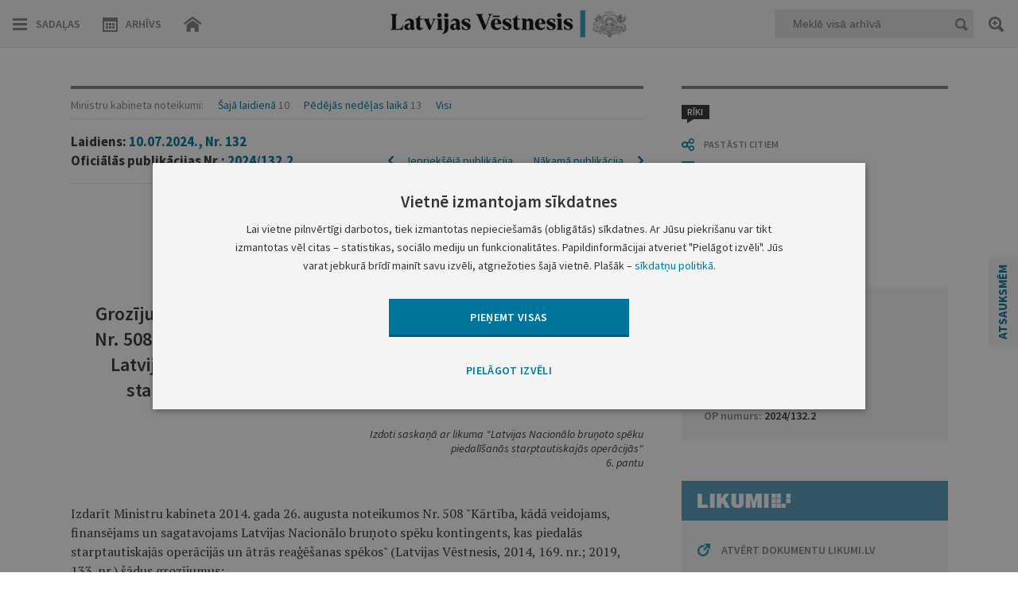

--- FILE ---
content_type: text/html; charset=utf-8
request_url: https://www.google.com/recaptcha/api2/anchor?ar=1&k=6LfAwx0TAAAAAHJ14x0TZhq-09WnAhr2UX0UIjYK&co=aHR0cHM6Ly93d3cudmVzdG5lc2lzLmx2OjQ0Mw..&hl=lv&v=PoyoqOPhxBO7pBk68S4YbpHZ&size=normal&anchor-ms=20000&execute-ms=30000&cb=dyh5cgryjjqv
body_size: 49364
content:
<!DOCTYPE HTML><html dir="ltr" lang="lv"><head><meta http-equiv="Content-Type" content="text/html; charset=UTF-8">
<meta http-equiv="X-UA-Compatible" content="IE=edge">
<title>reCAPTCHA</title>
<style type="text/css">
/* cyrillic-ext */
@font-face {
  font-family: 'Roboto';
  font-style: normal;
  font-weight: 400;
  font-stretch: 100%;
  src: url(//fonts.gstatic.com/s/roboto/v48/KFO7CnqEu92Fr1ME7kSn66aGLdTylUAMa3GUBHMdazTgWw.woff2) format('woff2');
  unicode-range: U+0460-052F, U+1C80-1C8A, U+20B4, U+2DE0-2DFF, U+A640-A69F, U+FE2E-FE2F;
}
/* cyrillic */
@font-face {
  font-family: 'Roboto';
  font-style: normal;
  font-weight: 400;
  font-stretch: 100%;
  src: url(//fonts.gstatic.com/s/roboto/v48/KFO7CnqEu92Fr1ME7kSn66aGLdTylUAMa3iUBHMdazTgWw.woff2) format('woff2');
  unicode-range: U+0301, U+0400-045F, U+0490-0491, U+04B0-04B1, U+2116;
}
/* greek-ext */
@font-face {
  font-family: 'Roboto';
  font-style: normal;
  font-weight: 400;
  font-stretch: 100%;
  src: url(//fonts.gstatic.com/s/roboto/v48/KFO7CnqEu92Fr1ME7kSn66aGLdTylUAMa3CUBHMdazTgWw.woff2) format('woff2');
  unicode-range: U+1F00-1FFF;
}
/* greek */
@font-face {
  font-family: 'Roboto';
  font-style: normal;
  font-weight: 400;
  font-stretch: 100%;
  src: url(//fonts.gstatic.com/s/roboto/v48/KFO7CnqEu92Fr1ME7kSn66aGLdTylUAMa3-UBHMdazTgWw.woff2) format('woff2');
  unicode-range: U+0370-0377, U+037A-037F, U+0384-038A, U+038C, U+038E-03A1, U+03A3-03FF;
}
/* math */
@font-face {
  font-family: 'Roboto';
  font-style: normal;
  font-weight: 400;
  font-stretch: 100%;
  src: url(//fonts.gstatic.com/s/roboto/v48/KFO7CnqEu92Fr1ME7kSn66aGLdTylUAMawCUBHMdazTgWw.woff2) format('woff2');
  unicode-range: U+0302-0303, U+0305, U+0307-0308, U+0310, U+0312, U+0315, U+031A, U+0326-0327, U+032C, U+032F-0330, U+0332-0333, U+0338, U+033A, U+0346, U+034D, U+0391-03A1, U+03A3-03A9, U+03B1-03C9, U+03D1, U+03D5-03D6, U+03F0-03F1, U+03F4-03F5, U+2016-2017, U+2034-2038, U+203C, U+2040, U+2043, U+2047, U+2050, U+2057, U+205F, U+2070-2071, U+2074-208E, U+2090-209C, U+20D0-20DC, U+20E1, U+20E5-20EF, U+2100-2112, U+2114-2115, U+2117-2121, U+2123-214F, U+2190, U+2192, U+2194-21AE, U+21B0-21E5, U+21F1-21F2, U+21F4-2211, U+2213-2214, U+2216-22FF, U+2308-230B, U+2310, U+2319, U+231C-2321, U+2336-237A, U+237C, U+2395, U+239B-23B7, U+23D0, U+23DC-23E1, U+2474-2475, U+25AF, U+25B3, U+25B7, U+25BD, U+25C1, U+25CA, U+25CC, U+25FB, U+266D-266F, U+27C0-27FF, U+2900-2AFF, U+2B0E-2B11, U+2B30-2B4C, U+2BFE, U+3030, U+FF5B, U+FF5D, U+1D400-1D7FF, U+1EE00-1EEFF;
}
/* symbols */
@font-face {
  font-family: 'Roboto';
  font-style: normal;
  font-weight: 400;
  font-stretch: 100%;
  src: url(//fonts.gstatic.com/s/roboto/v48/KFO7CnqEu92Fr1ME7kSn66aGLdTylUAMaxKUBHMdazTgWw.woff2) format('woff2');
  unicode-range: U+0001-000C, U+000E-001F, U+007F-009F, U+20DD-20E0, U+20E2-20E4, U+2150-218F, U+2190, U+2192, U+2194-2199, U+21AF, U+21E6-21F0, U+21F3, U+2218-2219, U+2299, U+22C4-22C6, U+2300-243F, U+2440-244A, U+2460-24FF, U+25A0-27BF, U+2800-28FF, U+2921-2922, U+2981, U+29BF, U+29EB, U+2B00-2BFF, U+4DC0-4DFF, U+FFF9-FFFB, U+10140-1018E, U+10190-1019C, U+101A0, U+101D0-101FD, U+102E0-102FB, U+10E60-10E7E, U+1D2C0-1D2D3, U+1D2E0-1D37F, U+1F000-1F0FF, U+1F100-1F1AD, U+1F1E6-1F1FF, U+1F30D-1F30F, U+1F315, U+1F31C, U+1F31E, U+1F320-1F32C, U+1F336, U+1F378, U+1F37D, U+1F382, U+1F393-1F39F, U+1F3A7-1F3A8, U+1F3AC-1F3AF, U+1F3C2, U+1F3C4-1F3C6, U+1F3CA-1F3CE, U+1F3D4-1F3E0, U+1F3ED, U+1F3F1-1F3F3, U+1F3F5-1F3F7, U+1F408, U+1F415, U+1F41F, U+1F426, U+1F43F, U+1F441-1F442, U+1F444, U+1F446-1F449, U+1F44C-1F44E, U+1F453, U+1F46A, U+1F47D, U+1F4A3, U+1F4B0, U+1F4B3, U+1F4B9, U+1F4BB, U+1F4BF, U+1F4C8-1F4CB, U+1F4D6, U+1F4DA, U+1F4DF, U+1F4E3-1F4E6, U+1F4EA-1F4ED, U+1F4F7, U+1F4F9-1F4FB, U+1F4FD-1F4FE, U+1F503, U+1F507-1F50B, U+1F50D, U+1F512-1F513, U+1F53E-1F54A, U+1F54F-1F5FA, U+1F610, U+1F650-1F67F, U+1F687, U+1F68D, U+1F691, U+1F694, U+1F698, U+1F6AD, U+1F6B2, U+1F6B9-1F6BA, U+1F6BC, U+1F6C6-1F6CF, U+1F6D3-1F6D7, U+1F6E0-1F6EA, U+1F6F0-1F6F3, U+1F6F7-1F6FC, U+1F700-1F7FF, U+1F800-1F80B, U+1F810-1F847, U+1F850-1F859, U+1F860-1F887, U+1F890-1F8AD, U+1F8B0-1F8BB, U+1F8C0-1F8C1, U+1F900-1F90B, U+1F93B, U+1F946, U+1F984, U+1F996, U+1F9E9, U+1FA00-1FA6F, U+1FA70-1FA7C, U+1FA80-1FA89, U+1FA8F-1FAC6, U+1FACE-1FADC, U+1FADF-1FAE9, U+1FAF0-1FAF8, U+1FB00-1FBFF;
}
/* vietnamese */
@font-face {
  font-family: 'Roboto';
  font-style: normal;
  font-weight: 400;
  font-stretch: 100%;
  src: url(//fonts.gstatic.com/s/roboto/v48/KFO7CnqEu92Fr1ME7kSn66aGLdTylUAMa3OUBHMdazTgWw.woff2) format('woff2');
  unicode-range: U+0102-0103, U+0110-0111, U+0128-0129, U+0168-0169, U+01A0-01A1, U+01AF-01B0, U+0300-0301, U+0303-0304, U+0308-0309, U+0323, U+0329, U+1EA0-1EF9, U+20AB;
}
/* latin-ext */
@font-face {
  font-family: 'Roboto';
  font-style: normal;
  font-weight: 400;
  font-stretch: 100%;
  src: url(//fonts.gstatic.com/s/roboto/v48/KFO7CnqEu92Fr1ME7kSn66aGLdTylUAMa3KUBHMdazTgWw.woff2) format('woff2');
  unicode-range: U+0100-02BA, U+02BD-02C5, U+02C7-02CC, U+02CE-02D7, U+02DD-02FF, U+0304, U+0308, U+0329, U+1D00-1DBF, U+1E00-1E9F, U+1EF2-1EFF, U+2020, U+20A0-20AB, U+20AD-20C0, U+2113, U+2C60-2C7F, U+A720-A7FF;
}
/* latin */
@font-face {
  font-family: 'Roboto';
  font-style: normal;
  font-weight: 400;
  font-stretch: 100%;
  src: url(//fonts.gstatic.com/s/roboto/v48/KFO7CnqEu92Fr1ME7kSn66aGLdTylUAMa3yUBHMdazQ.woff2) format('woff2');
  unicode-range: U+0000-00FF, U+0131, U+0152-0153, U+02BB-02BC, U+02C6, U+02DA, U+02DC, U+0304, U+0308, U+0329, U+2000-206F, U+20AC, U+2122, U+2191, U+2193, U+2212, U+2215, U+FEFF, U+FFFD;
}
/* cyrillic-ext */
@font-face {
  font-family: 'Roboto';
  font-style: normal;
  font-weight: 500;
  font-stretch: 100%;
  src: url(//fonts.gstatic.com/s/roboto/v48/KFO7CnqEu92Fr1ME7kSn66aGLdTylUAMa3GUBHMdazTgWw.woff2) format('woff2');
  unicode-range: U+0460-052F, U+1C80-1C8A, U+20B4, U+2DE0-2DFF, U+A640-A69F, U+FE2E-FE2F;
}
/* cyrillic */
@font-face {
  font-family: 'Roboto';
  font-style: normal;
  font-weight: 500;
  font-stretch: 100%;
  src: url(//fonts.gstatic.com/s/roboto/v48/KFO7CnqEu92Fr1ME7kSn66aGLdTylUAMa3iUBHMdazTgWw.woff2) format('woff2');
  unicode-range: U+0301, U+0400-045F, U+0490-0491, U+04B0-04B1, U+2116;
}
/* greek-ext */
@font-face {
  font-family: 'Roboto';
  font-style: normal;
  font-weight: 500;
  font-stretch: 100%;
  src: url(//fonts.gstatic.com/s/roboto/v48/KFO7CnqEu92Fr1ME7kSn66aGLdTylUAMa3CUBHMdazTgWw.woff2) format('woff2');
  unicode-range: U+1F00-1FFF;
}
/* greek */
@font-face {
  font-family: 'Roboto';
  font-style: normal;
  font-weight: 500;
  font-stretch: 100%;
  src: url(//fonts.gstatic.com/s/roboto/v48/KFO7CnqEu92Fr1ME7kSn66aGLdTylUAMa3-UBHMdazTgWw.woff2) format('woff2');
  unicode-range: U+0370-0377, U+037A-037F, U+0384-038A, U+038C, U+038E-03A1, U+03A3-03FF;
}
/* math */
@font-face {
  font-family: 'Roboto';
  font-style: normal;
  font-weight: 500;
  font-stretch: 100%;
  src: url(//fonts.gstatic.com/s/roboto/v48/KFO7CnqEu92Fr1ME7kSn66aGLdTylUAMawCUBHMdazTgWw.woff2) format('woff2');
  unicode-range: U+0302-0303, U+0305, U+0307-0308, U+0310, U+0312, U+0315, U+031A, U+0326-0327, U+032C, U+032F-0330, U+0332-0333, U+0338, U+033A, U+0346, U+034D, U+0391-03A1, U+03A3-03A9, U+03B1-03C9, U+03D1, U+03D5-03D6, U+03F0-03F1, U+03F4-03F5, U+2016-2017, U+2034-2038, U+203C, U+2040, U+2043, U+2047, U+2050, U+2057, U+205F, U+2070-2071, U+2074-208E, U+2090-209C, U+20D0-20DC, U+20E1, U+20E5-20EF, U+2100-2112, U+2114-2115, U+2117-2121, U+2123-214F, U+2190, U+2192, U+2194-21AE, U+21B0-21E5, U+21F1-21F2, U+21F4-2211, U+2213-2214, U+2216-22FF, U+2308-230B, U+2310, U+2319, U+231C-2321, U+2336-237A, U+237C, U+2395, U+239B-23B7, U+23D0, U+23DC-23E1, U+2474-2475, U+25AF, U+25B3, U+25B7, U+25BD, U+25C1, U+25CA, U+25CC, U+25FB, U+266D-266F, U+27C0-27FF, U+2900-2AFF, U+2B0E-2B11, U+2B30-2B4C, U+2BFE, U+3030, U+FF5B, U+FF5D, U+1D400-1D7FF, U+1EE00-1EEFF;
}
/* symbols */
@font-face {
  font-family: 'Roboto';
  font-style: normal;
  font-weight: 500;
  font-stretch: 100%;
  src: url(//fonts.gstatic.com/s/roboto/v48/KFO7CnqEu92Fr1ME7kSn66aGLdTylUAMaxKUBHMdazTgWw.woff2) format('woff2');
  unicode-range: U+0001-000C, U+000E-001F, U+007F-009F, U+20DD-20E0, U+20E2-20E4, U+2150-218F, U+2190, U+2192, U+2194-2199, U+21AF, U+21E6-21F0, U+21F3, U+2218-2219, U+2299, U+22C4-22C6, U+2300-243F, U+2440-244A, U+2460-24FF, U+25A0-27BF, U+2800-28FF, U+2921-2922, U+2981, U+29BF, U+29EB, U+2B00-2BFF, U+4DC0-4DFF, U+FFF9-FFFB, U+10140-1018E, U+10190-1019C, U+101A0, U+101D0-101FD, U+102E0-102FB, U+10E60-10E7E, U+1D2C0-1D2D3, U+1D2E0-1D37F, U+1F000-1F0FF, U+1F100-1F1AD, U+1F1E6-1F1FF, U+1F30D-1F30F, U+1F315, U+1F31C, U+1F31E, U+1F320-1F32C, U+1F336, U+1F378, U+1F37D, U+1F382, U+1F393-1F39F, U+1F3A7-1F3A8, U+1F3AC-1F3AF, U+1F3C2, U+1F3C4-1F3C6, U+1F3CA-1F3CE, U+1F3D4-1F3E0, U+1F3ED, U+1F3F1-1F3F3, U+1F3F5-1F3F7, U+1F408, U+1F415, U+1F41F, U+1F426, U+1F43F, U+1F441-1F442, U+1F444, U+1F446-1F449, U+1F44C-1F44E, U+1F453, U+1F46A, U+1F47D, U+1F4A3, U+1F4B0, U+1F4B3, U+1F4B9, U+1F4BB, U+1F4BF, U+1F4C8-1F4CB, U+1F4D6, U+1F4DA, U+1F4DF, U+1F4E3-1F4E6, U+1F4EA-1F4ED, U+1F4F7, U+1F4F9-1F4FB, U+1F4FD-1F4FE, U+1F503, U+1F507-1F50B, U+1F50D, U+1F512-1F513, U+1F53E-1F54A, U+1F54F-1F5FA, U+1F610, U+1F650-1F67F, U+1F687, U+1F68D, U+1F691, U+1F694, U+1F698, U+1F6AD, U+1F6B2, U+1F6B9-1F6BA, U+1F6BC, U+1F6C6-1F6CF, U+1F6D3-1F6D7, U+1F6E0-1F6EA, U+1F6F0-1F6F3, U+1F6F7-1F6FC, U+1F700-1F7FF, U+1F800-1F80B, U+1F810-1F847, U+1F850-1F859, U+1F860-1F887, U+1F890-1F8AD, U+1F8B0-1F8BB, U+1F8C0-1F8C1, U+1F900-1F90B, U+1F93B, U+1F946, U+1F984, U+1F996, U+1F9E9, U+1FA00-1FA6F, U+1FA70-1FA7C, U+1FA80-1FA89, U+1FA8F-1FAC6, U+1FACE-1FADC, U+1FADF-1FAE9, U+1FAF0-1FAF8, U+1FB00-1FBFF;
}
/* vietnamese */
@font-face {
  font-family: 'Roboto';
  font-style: normal;
  font-weight: 500;
  font-stretch: 100%;
  src: url(//fonts.gstatic.com/s/roboto/v48/KFO7CnqEu92Fr1ME7kSn66aGLdTylUAMa3OUBHMdazTgWw.woff2) format('woff2');
  unicode-range: U+0102-0103, U+0110-0111, U+0128-0129, U+0168-0169, U+01A0-01A1, U+01AF-01B0, U+0300-0301, U+0303-0304, U+0308-0309, U+0323, U+0329, U+1EA0-1EF9, U+20AB;
}
/* latin-ext */
@font-face {
  font-family: 'Roboto';
  font-style: normal;
  font-weight: 500;
  font-stretch: 100%;
  src: url(//fonts.gstatic.com/s/roboto/v48/KFO7CnqEu92Fr1ME7kSn66aGLdTylUAMa3KUBHMdazTgWw.woff2) format('woff2');
  unicode-range: U+0100-02BA, U+02BD-02C5, U+02C7-02CC, U+02CE-02D7, U+02DD-02FF, U+0304, U+0308, U+0329, U+1D00-1DBF, U+1E00-1E9F, U+1EF2-1EFF, U+2020, U+20A0-20AB, U+20AD-20C0, U+2113, U+2C60-2C7F, U+A720-A7FF;
}
/* latin */
@font-face {
  font-family: 'Roboto';
  font-style: normal;
  font-weight: 500;
  font-stretch: 100%;
  src: url(//fonts.gstatic.com/s/roboto/v48/KFO7CnqEu92Fr1ME7kSn66aGLdTylUAMa3yUBHMdazQ.woff2) format('woff2');
  unicode-range: U+0000-00FF, U+0131, U+0152-0153, U+02BB-02BC, U+02C6, U+02DA, U+02DC, U+0304, U+0308, U+0329, U+2000-206F, U+20AC, U+2122, U+2191, U+2193, U+2212, U+2215, U+FEFF, U+FFFD;
}
/* cyrillic-ext */
@font-face {
  font-family: 'Roboto';
  font-style: normal;
  font-weight: 900;
  font-stretch: 100%;
  src: url(//fonts.gstatic.com/s/roboto/v48/KFO7CnqEu92Fr1ME7kSn66aGLdTylUAMa3GUBHMdazTgWw.woff2) format('woff2');
  unicode-range: U+0460-052F, U+1C80-1C8A, U+20B4, U+2DE0-2DFF, U+A640-A69F, U+FE2E-FE2F;
}
/* cyrillic */
@font-face {
  font-family: 'Roboto';
  font-style: normal;
  font-weight: 900;
  font-stretch: 100%;
  src: url(//fonts.gstatic.com/s/roboto/v48/KFO7CnqEu92Fr1ME7kSn66aGLdTylUAMa3iUBHMdazTgWw.woff2) format('woff2');
  unicode-range: U+0301, U+0400-045F, U+0490-0491, U+04B0-04B1, U+2116;
}
/* greek-ext */
@font-face {
  font-family: 'Roboto';
  font-style: normal;
  font-weight: 900;
  font-stretch: 100%;
  src: url(//fonts.gstatic.com/s/roboto/v48/KFO7CnqEu92Fr1ME7kSn66aGLdTylUAMa3CUBHMdazTgWw.woff2) format('woff2');
  unicode-range: U+1F00-1FFF;
}
/* greek */
@font-face {
  font-family: 'Roboto';
  font-style: normal;
  font-weight: 900;
  font-stretch: 100%;
  src: url(//fonts.gstatic.com/s/roboto/v48/KFO7CnqEu92Fr1ME7kSn66aGLdTylUAMa3-UBHMdazTgWw.woff2) format('woff2');
  unicode-range: U+0370-0377, U+037A-037F, U+0384-038A, U+038C, U+038E-03A1, U+03A3-03FF;
}
/* math */
@font-face {
  font-family: 'Roboto';
  font-style: normal;
  font-weight: 900;
  font-stretch: 100%;
  src: url(//fonts.gstatic.com/s/roboto/v48/KFO7CnqEu92Fr1ME7kSn66aGLdTylUAMawCUBHMdazTgWw.woff2) format('woff2');
  unicode-range: U+0302-0303, U+0305, U+0307-0308, U+0310, U+0312, U+0315, U+031A, U+0326-0327, U+032C, U+032F-0330, U+0332-0333, U+0338, U+033A, U+0346, U+034D, U+0391-03A1, U+03A3-03A9, U+03B1-03C9, U+03D1, U+03D5-03D6, U+03F0-03F1, U+03F4-03F5, U+2016-2017, U+2034-2038, U+203C, U+2040, U+2043, U+2047, U+2050, U+2057, U+205F, U+2070-2071, U+2074-208E, U+2090-209C, U+20D0-20DC, U+20E1, U+20E5-20EF, U+2100-2112, U+2114-2115, U+2117-2121, U+2123-214F, U+2190, U+2192, U+2194-21AE, U+21B0-21E5, U+21F1-21F2, U+21F4-2211, U+2213-2214, U+2216-22FF, U+2308-230B, U+2310, U+2319, U+231C-2321, U+2336-237A, U+237C, U+2395, U+239B-23B7, U+23D0, U+23DC-23E1, U+2474-2475, U+25AF, U+25B3, U+25B7, U+25BD, U+25C1, U+25CA, U+25CC, U+25FB, U+266D-266F, U+27C0-27FF, U+2900-2AFF, U+2B0E-2B11, U+2B30-2B4C, U+2BFE, U+3030, U+FF5B, U+FF5D, U+1D400-1D7FF, U+1EE00-1EEFF;
}
/* symbols */
@font-face {
  font-family: 'Roboto';
  font-style: normal;
  font-weight: 900;
  font-stretch: 100%;
  src: url(//fonts.gstatic.com/s/roboto/v48/KFO7CnqEu92Fr1ME7kSn66aGLdTylUAMaxKUBHMdazTgWw.woff2) format('woff2');
  unicode-range: U+0001-000C, U+000E-001F, U+007F-009F, U+20DD-20E0, U+20E2-20E4, U+2150-218F, U+2190, U+2192, U+2194-2199, U+21AF, U+21E6-21F0, U+21F3, U+2218-2219, U+2299, U+22C4-22C6, U+2300-243F, U+2440-244A, U+2460-24FF, U+25A0-27BF, U+2800-28FF, U+2921-2922, U+2981, U+29BF, U+29EB, U+2B00-2BFF, U+4DC0-4DFF, U+FFF9-FFFB, U+10140-1018E, U+10190-1019C, U+101A0, U+101D0-101FD, U+102E0-102FB, U+10E60-10E7E, U+1D2C0-1D2D3, U+1D2E0-1D37F, U+1F000-1F0FF, U+1F100-1F1AD, U+1F1E6-1F1FF, U+1F30D-1F30F, U+1F315, U+1F31C, U+1F31E, U+1F320-1F32C, U+1F336, U+1F378, U+1F37D, U+1F382, U+1F393-1F39F, U+1F3A7-1F3A8, U+1F3AC-1F3AF, U+1F3C2, U+1F3C4-1F3C6, U+1F3CA-1F3CE, U+1F3D4-1F3E0, U+1F3ED, U+1F3F1-1F3F3, U+1F3F5-1F3F7, U+1F408, U+1F415, U+1F41F, U+1F426, U+1F43F, U+1F441-1F442, U+1F444, U+1F446-1F449, U+1F44C-1F44E, U+1F453, U+1F46A, U+1F47D, U+1F4A3, U+1F4B0, U+1F4B3, U+1F4B9, U+1F4BB, U+1F4BF, U+1F4C8-1F4CB, U+1F4D6, U+1F4DA, U+1F4DF, U+1F4E3-1F4E6, U+1F4EA-1F4ED, U+1F4F7, U+1F4F9-1F4FB, U+1F4FD-1F4FE, U+1F503, U+1F507-1F50B, U+1F50D, U+1F512-1F513, U+1F53E-1F54A, U+1F54F-1F5FA, U+1F610, U+1F650-1F67F, U+1F687, U+1F68D, U+1F691, U+1F694, U+1F698, U+1F6AD, U+1F6B2, U+1F6B9-1F6BA, U+1F6BC, U+1F6C6-1F6CF, U+1F6D3-1F6D7, U+1F6E0-1F6EA, U+1F6F0-1F6F3, U+1F6F7-1F6FC, U+1F700-1F7FF, U+1F800-1F80B, U+1F810-1F847, U+1F850-1F859, U+1F860-1F887, U+1F890-1F8AD, U+1F8B0-1F8BB, U+1F8C0-1F8C1, U+1F900-1F90B, U+1F93B, U+1F946, U+1F984, U+1F996, U+1F9E9, U+1FA00-1FA6F, U+1FA70-1FA7C, U+1FA80-1FA89, U+1FA8F-1FAC6, U+1FACE-1FADC, U+1FADF-1FAE9, U+1FAF0-1FAF8, U+1FB00-1FBFF;
}
/* vietnamese */
@font-face {
  font-family: 'Roboto';
  font-style: normal;
  font-weight: 900;
  font-stretch: 100%;
  src: url(//fonts.gstatic.com/s/roboto/v48/KFO7CnqEu92Fr1ME7kSn66aGLdTylUAMa3OUBHMdazTgWw.woff2) format('woff2');
  unicode-range: U+0102-0103, U+0110-0111, U+0128-0129, U+0168-0169, U+01A0-01A1, U+01AF-01B0, U+0300-0301, U+0303-0304, U+0308-0309, U+0323, U+0329, U+1EA0-1EF9, U+20AB;
}
/* latin-ext */
@font-face {
  font-family: 'Roboto';
  font-style: normal;
  font-weight: 900;
  font-stretch: 100%;
  src: url(//fonts.gstatic.com/s/roboto/v48/KFO7CnqEu92Fr1ME7kSn66aGLdTylUAMa3KUBHMdazTgWw.woff2) format('woff2');
  unicode-range: U+0100-02BA, U+02BD-02C5, U+02C7-02CC, U+02CE-02D7, U+02DD-02FF, U+0304, U+0308, U+0329, U+1D00-1DBF, U+1E00-1E9F, U+1EF2-1EFF, U+2020, U+20A0-20AB, U+20AD-20C0, U+2113, U+2C60-2C7F, U+A720-A7FF;
}
/* latin */
@font-face {
  font-family: 'Roboto';
  font-style: normal;
  font-weight: 900;
  font-stretch: 100%;
  src: url(//fonts.gstatic.com/s/roboto/v48/KFO7CnqEu92Fr1ME7kSn66aGLdTylUAMa3yUBHMdazQ.woff2) format('woff2');
  unicode-range: U+0000-00FF, U+0131, U+0152-0153, U+02BB-02BC, U+02C6, U+02DA, U+02DC, U+0304, U+0308, U+0329, U+2000-206F, U+20AC, U+2122, U+2191, U+2193, U+2212, U+2215, U+FEFF, U+FFFD;
}

</style>
<link rel="stylesheet" type="text/css" href="https://www.gstatic.com/recaptcha/releases/PoyoqOPhxBO7pBk68S4YbpHZ/styles__ltr.css">
<script nonce="8Ulfp2_j6LrEdYm3hQ43MQ" type="text/javascript">window['__recaptcha_api'] = 'https://www.google.com/recaptcha/api2/';</script>
<script type="text/javascript" src="https://www.gstatic.com/recaptcha/releases/PoyoqOPhxBO7pBk68S4YbpHZ/recaptcha__lv.js" nonce="8Ulfp2_j6LrEdYm3hQ43MQ">
      
    </script></head>
<body><div id="rc-anchor-alert" class="rc-anchor-alert"></div>
<input type="hidden" id="recaptcha-token" value="[base64]">
<script type="text/javascript" nonce="8Ulfp2_j6LrEdYm3hQ43MQ">
      recaptcha.anchor.Main.init("[\x22ainput\x22,[\x22bgdata\x22,\x22\x22,\[base64]/[base64]/[base64]/[base64]/cjw8ejpyPj4+eil9Y2F0Y2gobCl7dGhyb3cgbDt9fSxIPWZ1bmN0aW9uKHcsdCx6KXtpZih3PT0xOTR8fHc9PTIwOCl0LnZbd10/dC52W3ddLmNvbmNhdCh6KTp0LnZbd109b2Yoeix0KTtlbHNle2lmKHQuYkImJnchPTMxNylyZXR1cm47dz09NjZ8fHc9PTEyMnx8dz09NDcwfHx3PT00NHx8dz09NDE2fHx3PT0zOTd8fHc9PTQyMXx8dz09Njh8fHc9PTcwfHx3PT0xODQ/[base64]/[base64]/[base64]/bmV3IGRbVl0oSlswXSk6cD09Mj9uZXcgZFtWXShKWzBdLEpbMV0pOnA9PTM/bmV3IGRbVl0oSlswXSxKWzFdLEpbMl0pOnA9PTQ/[base64]/[base64]/[base64]/[base64]\x22,\[base64]\\u003d\\u003d\x22,\[base64]/DqMKUwpXCkcOlPTjCvMKDw5fDtGYFwp7Ci2HDn8Oga8KHwrLCt8KqZz/DiUPCucKyKcKcwrzCqEBSw6LCs8Ofw7NrD8K4D1/CusKJf0N7w4zClAZIfsOawoFWbcKOw6ZYwrctw5YSwronasKvw4XCuMKPwrrDk8KPME3DiWbDjUHClC9RwqDChyk6acKsw4t6bcKZHT8pPRRSBMO0wqLDmsK2w5rCn8KwWsOqBX0xCsKWeHspwr/DnsOcw4/[base64]/Dm3Rdw69LEGPCmF/[base64]/Dl8KowoZydVPDgMO2w5PCnEzDlT3DoAQgGcOfRcOCwq7ClsOkwoTDlgHDrMKHZcKJPl/Dm8K0wrNNYU3DvgTDiMKyQBFWw69vw713w6MTw7TCm8OeZMOzw43DlsOLTzIawq8+w582TcOOJ15nwop2wpvCmcOkZSxGIcOuwonCt8OJwpbCqg4pIcOEFcKPbishWFTCqQ8zw5vDkMOcwobCqsKdw4rDtsKawp8/wrvDhCwAwps/GTxBb8Kww4vDnAnCrirCqQNFw6jCoMO/AXbCkHxvdnHDq2fClWUowrxEw5zDqcKaw4XDnH3Do8Oew5TCssOawoBnH8OHKcKjPTx2GVInfsKRw5dgwq5Xwqw3w4hhw4Vcw7QGw53DtsKEBAdwwrNUZi7CocKRMsKNw7fCvcK7I8OANA/[base64]/CgMKLKEnDpMK9w7fDisOHXiQXwprClj3Dj8KSwq1Uw7RuVcKIZcKWM8K/AQLCgUvCtMOCZ1hPw5Uqwr1wwrjCuXcXRhIpFsO0w6tjRS7CgsKVZ8KFHcKdw75yw6PDlA/Co13ChwvDh8KJOcOdBik5NiwZXsOEPMKjB8ObJDcXw4/CkCzDocOwW8OQwp/CmsOtwqtBUcKjwpnCpD3Cq8KUwrrChwVsw4hFw7bCucKnw4bCq2TDszEnwrLCr8Kiw4EfwofDnw8WwqLCs1VHNMONb8O2w5VAw4lpw7TCkMKOQx5Awq4Jw6vClWDDmwnDuE/[base64]/JMKvKgM+MilrG8O/wofDiMKtVsKHwp3Drj/Diy7CsQAVw73CiQDDkh/DisOwcHQ0woPDnTbDryHCuMK2RxonWMKew5ZvAT7DvsKXw7rCvMK6f8OPwp4cXS8VZRfCjB/Ct8OfF8K8UWzCnn1/SsKrwqoxw7ZBwqzClsO5wrfCq8K4O8O2SzvDgMOewrbCi1dDwrUedcKFw5N5ZcORPXrDtVLCkQgJIcKqX0TDiMKIwqvCvz/DtwzCtcKPbkt/wrjCtQ7CvA/ChBB4CMKKbsOJC2vDkcK9wobDj8KPVArClUs1HsOLE8OSwpF/w7DCm8OqMsK6w4/CmC3Cpl7Cl28IDMK/VS4zwo/CuxhUbcOhwqfCrVbDriI6woFfwo8dNWPChk7Dg0/DgAPCjlvCkjnCrsOAw5QYw4lew4HCrEZPwr5FwpnCtnHCucKzw7HDmsOJSsOpwqQnKkFwwpLCs8OXw5Fzw7TCmMKNOQjDoRHDlWTCrcOXScKaw6RFw7hiwr5bw5k/w509w4DDlcKUcMO0wo3DisKac8KURsK7N8KbMsOjw6jCq1cRw6wawpgjwqfDqkHDr2XCtRPDnnXDtjnCmBIoYkADwrTCpQnDuMKDUDIACDjDtMKObgjDhxDDvhjCmsKFw6rDucOMNU/DiEwGwo8jwqN8woFhwr1rGcKOFUxtA1DDusO6w6llw5A/CcOVwrNqw7nDonPCnsKsbcKiw4fCtMKcKMKOwqjClsO5WMOxSMKGw4nDkcObwpESw7wPwq3DlX80wo7CoS3Dt8KhwpB9w6PCpcO0d1/CocOtFyrCg1vCmMKLMA/ClsOwwpHDmloswpBfw5VYPsKJLVNJSikBw5Fbwp7DqRkDTcOBDsK9T8O7wqHCmMKIBiDCpMOZbcKmM8Kkwqcdw4d0wrfCqsOZw5lIw5DDosKew78rwr3DrE7CixQBwp48woxZw6vDhCRxbcKuw5/DisOGQwcNYcKBw5tyw53Cm1UkwrjDhMOAwoXCgsKTwq7Cu8KzUsKLwoBFwr4Bw7ldw7/CjhMaw6rCgR7DqFLDnCZVdsKYw45rw6YhN8OjwqfDvsKgcT3ClCAsUhnCscOaKcKywpnDlgfCsH4LSMKAw7Vkw4NSHQICw7jDi8K7SsOYCMKRwoFGwrbDo2rDh8KgJTDDoD/[base64]/DssOlHMKraMK/IGfCnG7Ds8K5QA4xNUBpw7gQMX3DksOId8K0wrXDgXbCscKBwoXDrcKIwo7DkwLDmcKoTHDDicKBwrjDjMKzw7bDgcOfIgjCjFrDj8OSw63Ct8OwQsOWw7DDqkYYDCACRMOKNUxgMcOsHcO9TmdlwrnCiMO/YsKWTGQmwrjDnkxTwphDJsOvwrTCh1AHw5sINsKow6XCn8OKw6vCtsKxUsObSCJkUi/[base64]/Dlm0oIiB+w6JLwpI9w6XDkCF3FiZSB3zCn8Knw6xGXTQ0N8OPwpjDjjTDtcOYJDDDunl6ODkVwojCpBIqwqlpf1XCiMOSwoLCoDLCrx/DqwVdw7bDhMK/w6Aiw7xGW1DChMKpw7vDucOGa8O+IsOwwoZ3w7Y4LQXDi8KcwpjChjRIQlLCq8KifcKXw6BJwo/Cj1FJPsO/[base64]/CrxUYw7HCm0BTwpNFAHvCiFITw4zDlMKvw70eTGHCqk7Ct8KLEsKowrbDins/P8KzwrrDr8KuJWElwpPDssOhTcOMwovDhCXDjA0fVcKjwrDCj8OEVsKjwrVIw7A5D1LCiMKkICF7ODjCtVrDtsKrwo7ChMOvw4bClcOuZMK3woDDlD/[base64]/CnsOTwr7CsyrDkTXChErDlmjCmT8iBMOuXHF0C8K6wr7DgRUzw4DCpCjDj8OUM8O/[base64]/CiHQxwpkHZjk2woDDsn/DucKbwrTCgsKhOgdtw5DDj8OBw5PCiCrCuCUBwqUubsKlQ8KLwoLCvMKEwqLCjgXCusOuLsKhJsKIwqjDo2VDdhh1Q8K4VcKFAsKMwqjCgcOWw4kbw6huwrzClwhcwo7Cjn/Cln3CuHPDpUE9wqLCncKVEcK1w5pcRxp4wp3CssOpcHbCu2Jawq8Pw6l/[base64]/[base64]/Cv3lWwrPDphUCw4XDgFEJPcKcGsO7LsKCwqFew7fDpMOyC3vDiEjDmDDCk1rDnkLDh0bDoQjCsMKgI8KAIcK8MMOdQH7Ct0JYwrzCsmo0Hm0vKCTDr0nCrTjCs8K/F1sowoQvwoRRwoXCv8OQahtLw7rCtcKQw6HDr8Krwq3CjsOhZ1rDgCY+CsOKwo3CqFpWwrtbNzbCrj86wqXCisOXNUrDuMK/WcKDw4PDkUdLEcOgw67CjxxqNcOTw6wuw5pRw7PDswbDriEPNcOfwrQewr4rw7E1YcO0SynDm8Kww4EaQcK2R8KHKkTDhsKnLhp4wr4+w5DCmMKLVjPCscO/TcOwYMO9bcOtdsKsN8OBwrbCpyBxwq5RccObHcK5w5x/w5JzfcOiZMK/[base64]/[base64]/Dt1vChMOww71TwrFtw694ZybCkcOhw4fDuMK/w4fCllfDq8Kmw5JUFSYuwpgNw4k/[base64]/DqsOew6/DpcKmwqwQb8O/w5UmfsODw7fDqMKLwp0dWsK9wrZTwrjCtTLDusK6wrBWA8KOUFBfwrLDm8KOAcKnYH93UsOUw49ZWcKGdMKHw4srLyAwTsOnAcKpwoFtNsOkVsOrw6tdw5vDhA/Dm8OLw5TCl0/DtsOsCW7CoMKnMsKXG8Olw7HDmgRpM8KswpTDhMKHCsOswrw7w7jCmQkBw6cZbsOiwpHCksOzHcO4R2XChEQReWJAZA/[base64]/wohAwpNSYcOzAEIrwrHCjcOFwrnDkjdIV0HCqwZlBsKXaWfCvFjDqXXDvMKzZ8OAw47Cg8ONW8OcdEfCrcOXwrp8w50NaMOnwp3DhhDCn8KcRVB9wo8BwrPCvwDDknzCuj0vwqJRHz/CpcOtwqDDjMKDEsO5wpbClnnDtB5sPgzCgkh3c1hWw4LCvcOWNcKSw44uw4/[base64]/dcOcFMKfWk3DnAjDmsOZw7fCmcOdw75kwqfDmsOdw5bCv8OibGtmDsKtwppKw4rCiX90ZG/[base64]/[base64]/CmydmwoVFwqtIw73CicO3w67DoAzCg8KTCiDDoBvDh8KPwq5nwo40bzDCg8O/OApmU2B5FHrDq1Nvw6XDrcOSPcOGdcKVQwAFw50iwoPDgcO+wrF+PsKQwoh6WcOfw5New6sIPC0TwoDCi8Owwp3CtsKuOsOTw5YWw43DhsOYwrFtwqAVwrXDjXISaFzDqMK0RMK5w6tLTMOPesKLYy/DqsONNx9/wo3Dj8OxScKBTW3DkSHDsMKRU8K9QcOTdsOBw40Dw6PDi2dIw5IBUsOCw7DDjcOYXCgSwpPCgsO5TcONQEg9wrFUWMO4wpN8PMKlEMOWwp4IwrnCs0E9esKFA8KkLnbDr8OTXMOQwrrCrBI0bl5bDmQeGxcqw6/CiAJvWMKUwpbCkcOmwpDDn8OSacK4w5/DrMOtw5vDqjphb8OxRAfDkcOyw7Ylw4rDgcOGNsKuXB3Dui/[base64]/wrtBGsKVFmPCpX1vwqHCt8KNwpnDvsKQw7LDqA7CrAHDkcOowp8ywr/ChMOwD1dSVsOdw5vDllLCij7Djz7DqMOqDj9fPGEsQlFmw4YKw4p7wq3ChMK9wqdSw5LDmmTCp3nCtxwrBcKSOEFLGcKgEMKvwqvDlsKHd29ywqTDu8KJwrAVw6nDj8KkHjvDp8KjNVrDm3cPw7opAMKCJnhCw7R9wrI6w6/CrhTCmSgtw7nCpcKEwo1DQMOFw47DgcKcwp7CpFLCjyQKDi/Cq8K7Qxtnw6ZDwolEw6DDlBJ3OMOTZiAdQXPCncKIwqzDkG1Two0CdUMELjB7w4d8LTIkw5hvw68IU01HwqnDvsKSw6zCrsK0wop3NMO9wqjClMK/HhXDq3/CpMOQA8OWVMO0w67Cm8K2QFx4Ug7DiAkoLMK9VcOHUz0/[base64]/CscK0CcKjIsKqKsKgw7fDlMONwqU+TC9PwpDCs8Olw4PDq8O4wrYQZsONUcO9w7klwqHDm1jDosKbw6vCjQPDpQxaLVTCrcKcw40Gw5PDgEPCh8OUecKUN8Knw6bDrMOow797woDCnDvCtsKuw5zCo2/CmcOWDcOjCsKwVSjCt8KcRMKXOHB8wrZCw6fDuHHDlcOEw4xvwrgufUBsw53DksO1w6TDm8O4wp/DkcKDw5ELwptXHcOQTMOFw5/CmcKVw5nCicKlwqcNw4bDgwlMTT8uQsOOw5sxw5LClF/DoiPDpcOgw43Dok/Cu8KawoMNw5vCg0rDhAtIw7Z5JcO4VMKLfxTDmcKGwr9KecKQUBYQPcKwwrxXw7/ChnLDlsOkw4IEK2Ejw4kLbmxIw5FWfcO7Em7DgcKxcEHCkMKINsK6PRjCoV/CqsOiw5rCi8K/[base64]/Dk3JYw4vCkWfDmTNIGMK0w7sVw4jDhsOeWcORJlTDmsOCVcOUDcKPw4DDrsKqFBBEcsOow77CnH/CliMHwp0pQsKnwoDCqsOMIA8FfMOYw4bDszcwecKqw6jChXrDssOow7JefGdvw6TDj1fCnMOOw6UqwqjDvsKgwr/Dom1wWmrCs8K/KcKowpjCgcOlwosxw43Du8KsainDh8O2QA/Cu8KqdS3DsSbCicOYVxrCmhXDpsOXw6RVPsK0QMKiCcKCXgDDoMO2FcOlPMOFYsK/wqnDm8KmATUvw4bCn8OmP0nCrMOfNsKlOMOGw6xlwoFScsKCw5XDo8OOS8OdJgfCqG/Cg8OrwpMowo9Pw5Zow5nCpV3DsjfCjDnCtG3DgcOdT8KKwo/CgcOAwpjDt8O3w5rDqEosC8Onen/[base64]/M8K2YxonRQ/DjEnDhsKlw4dbEETDohZ2SgZGUFU9OcO5woLCk8OdSsOPaWs1H2vCgMOBT8KsKcKswrg/WcOewrVJHcKmwrwQCwUpHCYDeEQGRsOjGQ/Cq2bChQQdw5pzwrTCpsOVR28dw5pOZcKSwqjCo8Kow6/CgMOxw5/[base64]/CtVnCrcO6w5BoEmfCpMKrSsKxwp3CqARPwrjClcOewqYoIsOLwrdIfMKtEAvCgMOgCCrDjxPClAHDtAzDkMOHw5czwqLDthZACCYaw5LDgELCgTxQF2RHI8OiUsKqb1fCh8OrImdRUwLDiFzDvMOwwrkjwpDDlcOmwr0nwqZtw6LCtALDrcKKcHbCmUPCmkoPwo/DoMODw7xvecKTw4nCi30Gw6TDvMKqwocNw5HChFNqLMOhbArDsMOSEcO7w7xlw4QWOFfDhMKCPx/[base64]/DsALCvjHDr8OfCMOsc8OzAmh/[base64]/DlcODEXgiw5pdwpcHHE0cOcOrwqnChEvDgsO5PzbDvMO0BlcHw4tpwr91cMKpbMOiwpIuwoXCtMOow7kwwqJWwpMYHyzDgVnClMKwLmRZw7/CnjLCrcK7wrwRLsKLw6zCmmM3WMKAJ3HCisOZSMKUw5gXw7kzw6Nww40ZAcORaRk7wpEuw53DrcOLZl0Sw6XDpUg1A8Kxw4PCtcOdw680EWzChsO0dMO7HDXDqAHDvXzCmsONPg/DhibCjEPDqcKBwpfCtHIbE1Ybci9aYcK3f8Kow7LChU3DoWZbw6vCrHhoHlrDogTDl8KAwqPCmmsYZ8Ouwqwpw6duwrvDvMKkw6sVWcOJEC42wrVPw4DCqsKKJTFoBBsHw6N7woMFwqDCrznCq8KNw4sOf8ODwq/CmxLCoTPDucOXS0nDrkJuBW3ChcKsWCkgbALDv8OTdBhlUcO2w4loFsOIw57DnxLDs2V4w6NaFxp4w6AxclHDliXClQLDocORw6rCsiEZKVvCpVhqwpXCh8KAPDtSGU7DpA4CdcK3wo/CnkTCrxnCjMOzwq3DsirClUHCqcOqwqvDl8KPZsK5wohNKVcgXErCiFzCvFVcw4zDv8O1VRgwTMOWwpLCoG7Csi8zwpfDpGkhIcK2K2zCrhvCuMKnKcOZBTbDtcOddMOZGcKNw4TDpgIPHSTDkXkvwrxRwqbDqcKWZsKCCMKObsOtwq/DssO5wrwlw50Dw6LCuXfCsRxKfhJ0w6wpw7XCrSVnbGoJVgE1w7ZpUT4OFMOjwqfDnibDjywYScOpw4d5w4FQwqfDv8OzwpITMHHDh8K1CE7CvkESwoB9wq7ChsKVUMK/[base64]/DoRDDoMKJw5Q/w7IUwo/[base64]/[base64]/[base64]/[base64]/DjsOlw4YXwqbDoMKPwrNAw7kUCHjDqmXClUHDu8O4MsKww5oLIBDDpMOlwrpKLD/DisKMw4HDgjjDgMObw7LDpMKAb05UC8KfIy7DqsO0w7AmbcOow6ptw64XwqfCtcKeIkPCscOCf2w5VMKdw6l5fHBgEV/CklDDnHM5wq11wqRQPgccKMKowrdiGwfDlhPDjUg6w5YUew3Ci8OLDGvDpcKnXnXCrcKmwqc7CXp/NAA5LQTCgMOmw4LCk0XCrsO5EMOewr4UwroqdMOBw5knwpjCosOCQMKKw5hVw6tUW8KNY8Osw7puPMK6JsO9wo91wqgoVXJNWUgGQcKPwpbDnh/Cq3klKmTDosKKwrHDicOjwrvDtcKnBxgNw7wUBsOYNmfDgMKiw4FQwp/Cj8OmFsOHwpTCqn5Bw6XCqMOtw5RgJRxwwonDksK4ZSBAQ0LDvsOnwrzDrghdHcK/wq/Dp8OMwqrCjcKiNirDg2bDqsKCEcOzw6g8XWAMVDHDr2x+wrfDqlR/S8Ojwo3CosOLUD0Uwp0mwp7Dsz/DhG1Xwo0mHcOfDBUiw5XDiGTCuyVuRWHCpTJnacKGEcO3w4HDg28Vw7pHX8OGwrHCkMKxOsOqwq3DgMKKwqtew44sUMK2wo/CvMKEFSk6ecOjQMOoPsOwwqRzAFJUwpkjw7c9fydGFwfDqFlNHsKYZlMJfl8Pw4lFOcKxw6vCmsOcCDgIw49jOMKmXsO8wqwhZH3Cn2g7WcKffRXDm8O6EcOrwqh4I8KCw6/DrxA8w50jw5JsasKOFynDn8O/RMKlwoHDscKTwr5lQUnCpn/[base64]/DlW5ceSvDvz0VU1cww4HDmxTDhQPDjlDCjMOjw5HDtMOSFsOYDcO0woxwGmEdZ8Ocw47DvMKyUsK5BWpWEMOJw7tnw7rDgHJgwrvDq8KywrkuwrB1w7TCvjLDolnDuEbCiMKeSsKVTSlNwo3DrVDDmT8Rfl/[base64]/DkzYuYcOwWgYpw4PDoMKVAMOFKSLCtcKRG8KCwoLDhcOKCgAEeU0cw7XCoBALwrzCrcO3w7vCmsOQBznDu3JuR3Mbw4rDpsKucTVOwr3Cv8KJbksdZcKzGDYew5oIwqpIQMOyw651wqbCnRnCmMOIHsOKFARkBEAzUcOAw5goZcK/wpIDwpcPRUsuwpzDsEprw4zCtE3DpcODQMKewpd5S8KmMMOJRMOXwq7DkVBLwqnCucKswoYTwprCisOMwpXCowPDksOfw7RnPDDDrsKLX0dXUsK0w6M1wqR1KSIdwoIXwroVfGvDpVAvOMKPSMOzW8K0w5wRw5AUw4jDp0B6E3DDk3U5w5ZfNTprEMKJw4fDhgktOU/[base64]/CmcOewoTCtcKfw5vCtwPDkcOPw57Cjl15wpzDvMOBwprCtMKreFbDrsKhwq1Aw4o8wpzDhMObw58rw6hrbV1FFcKzLC/DthTCu8O/[base64]/DsVt3w5/DqMKyCSo0w4XDnlLDuXYNwoRIwrHDmzJbFTnCixbCtAMyDFzDmxzDjFHDqy7DmwkTNAdaN2XDlgUfF08Qw4ZlScOsW040YUbDvEN8wrsPXMOmV8KkX3JyM8OAwpjCtn9dbMKLeMOPbcOqw4EZw79Zw5DCumQgw4ZDw5DDnh/CpMKRVXbCu14tw4LCvsKCw4cew5Igw6JBGsKnwolnw6TDjGzDmWpkaRdww6nChsK4TsKpasOBecKPw4vCoU3DsWvCrsKTIW0gYgjDvhBQa8K0ARBfIsKYGcKxYVAHGVYfX8K9w758w4J3w7zDiMKyP8Kbwpc1w6zDmGZew5NBV8KMwoA6bmA9w54LaMO6w553ZsKPw7/Dl8Otw6Ibw74Bw5h8dWFHBcOPwqNlBsOfwr3DicK8w5pnM8KJJx1RwqURQsOiw4/DjS4qwrPDg2EPwrE1wpLDrsOcwpzCicKiw7PDrElgwprCjDArAhnCmsKsw7wfHF5RMGnCjyHCvW99wqhHwrjDkV0ewprCrRPDp0DCjMO4RCDDuzbDuStlRyjCrcKtaEdKw77DpHnDhQrCpVBow5/[base64]/[base64]/DsATDglzChMOoM8OVc8ORw7Y4CFvDvsOkw67Dn8KsPcOswqZSw4DDvXzCnQ0Ba3ZNw6vDpMOxw5vDmcKdwoIfwoRdC8OGRXzCgMKqwrxowrPCkGnDm3U9w43DvkpGeMK4wqjCrEMQwpogOsKjw718DgpNXjdBTsK6TmIwbsKqwpg0TChTw78Qw7HDjsK4TsKpw5XDgy/[base64]/[base64]/Du8OEA8OrK8KucgQ/w7bDoMKCQ8Okw4x6wphgw6PDn23DvEkGYl80YsOrw74wOsOAw7zDlMKpw6o6aAFiwpXDgijCh8KQQV1nJ03CmzrDklx5b0gpw4vDuXNYQ8KCW8K5NzjCi8KWw5rDpRnDqsOmMlHDo8OmwoM5w7Y6WGZKdA3CqMOtFsOfdGxdO8OVw55kwp/DlS3Dh34dwp7Cp8OpB8KNP3bDgAlQw6ZZwq7DqMKSUErCi1BVLMOnwoTDmsOaScOww4bCqn3CshAZf8OXdwdRZ8KMVcKUw4kew40HwozCg8KBw5rCuHAuw6TCsUtZZsONwogeB8KMEUEnQMOnw5LDo8O7w4zDvVbDg8KqwpvDl0TDok/DjEDDisKoDH3DuRTCu1XDtllDwpFzwoFEwpXDuhsXwojCkXphw7XDlDLCr3HCgF7DnMK+w4Qpw4zDvMKWCDzCoXDDgzcdDXXCucO1w6vDo8OEGsKrw48VwqDCmAYZw5fCtml+PsOVw5/DncKoR8KpwoQ4w5/DmMOlSMOGwrvCgCDDhMKNAWAdLgcuwp3CmD3CnMOtwrV6w5/Dl8K6wpfCtMKmw4A0JyIOwokIwrIvXAoVYsKvLEnClSFqV8OBwogvw6lywonCsVvCtsKkAALDl8OWwrM7w65xH8KrwpfCkWsuKcKWwosYSUfCtFVUw4nDoWDDiMKFQ8OUDMKiH8KdwrUwwp7DpsO2GMKNwp/CkcKTVX0SwoMrwq3DocO1VsOww6FFwrrDncKSwp0IXHnCsMKOfMOUPsOpbkV/[base64]/DgjVjTMKFBcK1AMKowpXCl8OzRU90VCHDu2I3EMO5VWfCmwI0wrfDpcO1RMK6w7HDjVvCvcK7wodNwqJ7FMKqw5LDq8Opw5YMw7jDncKXwo7DpynCn2XCrU3Cq8KGw7TDuhjCisOSworDk8Kaemwzw4JDw5NbRMOfbwjDq8KgRyvDtcOvJmDCgETDqcKwA8O/R1sTw4nCu0U3w7AHwr4FwoDCpS3DnsKAOcKgw4dMZz8fM8OiS8KyE0fCqmJqw6obf1lVw5nCn8K/[base64]/DgHbDjMOZwrRMRMKKw4drEBxxwqw7EcO0R8O3w7Y7OMKuYgpfw4zCpcKOwolcw7TDrcKMVmXCjWbCmVMzFMOVw68Pw7bDrFgycDk6cSB4w50FKFhwf8O/PgolEnzCksKgLMKOw4DCj8O3w6LDqy55H8KJwprDnTNEGMOYw5hAOXjCiyBYO0cSw5XDh8O7woXDvUjDtCFtJcKAQngDwp/DoXhfwrXDpjDCl2wqwrrCtigPI2TDuXpSwqfDolzCvcKew4IKVsKcwqxuBSHCujrDiUYEK8K+w5VtRsO7KEtKPhQlLk3CrDFMFMOcTsKrwoUcdXIgwophwqnCo2YHKsOebcO3ZT3DqXJGeMOHw4XCuMOuGcO9w69SwrzDhiISM3U1EMOVOH/CusOFw5QiPcOlw7gQKCdgw5bDncK3w7/DlMK4T8Oywp1yacKWwqTDiRfCvcKbHcK1w6gWw4rClhMkaSPCq8KVRkowF8OKGmJ8JxDDpVjDoMOew53DsAkSIWA5HAzCq8OpaMKFdTIMwrEAcMOJw61mVMOVHcOywrpPAGQkwqzCg8OZSB/DnsKgw79Ow4TDgcKvw6rDkWzDmMOJwr9ZbMK8RAHDrcOlw5nDvRtOBsOVw7giwp/DmzM4w7rDnsKDw6HDrcK4w4Unw6XCm8O9wqNiJjt0D20QSgjCsRkZHk0qfikowpxtw4JZbMOvw6k3FgbDssOAO8K2woQhw6MqwrrCk8KVOXZFBGLCi3kiwrDDghpew7bDs8OqZMKRAgvDsMOqRl7DjGgzXW/[base64]/CusKHw7BSbTHDv8KUacOGNMKseVVSOhNpEDTCuMKXw7jCpgrDssK+wrd1UcOGwr1bUcKXeMODLcOxKA/DhjzDmsKaLEHDvMKoNhkxc8KYCAUYUMOmA3vDpsKSw4kMwo7Ci8K0wr0BwosjwpfDhnjDjX7CrsK5PcKvEE/CicKWEF7Ct8K2DcOmw6s+w7ZJdnI+w78iJR3ChsK9w47Dg3xLwqhEQsK3PcOMFcKlwp8JJkt1w5rDo8KuK8KGw5PCl8OcSUdYS8Kew5nDjsOIw5PCksKoTEDCgcOZwqzCnVXDkAHDuCcjVQvDoMOGwqE9IMKGwqFeL8OyGcOHw7EbFzLCjAXCknHDrG/[base64]/CqEnCqQJyF8K7csK/UQkqw6/CoQ4Ge8OWw7VfwrIOwqEawqsKw5fDscOdScKnCMOUV0AhwrNow6M/wqvDs1glR3vDlV9mOm1Cw7FHLxM1wqpHQQDDqMKEExgxLkIrw4zChBxNT8KBw6sUw5HCj8OyCgN2w4/[base64]/DgTvCi3ctVcK9EUjCrVPCjQ/Cl8Kpw71ww4XDgsO4EifCsx5ew6cfTcOAChXDvDt+GE/DkcOuAGIBwqZ4wohuwqoPwpI0QcKpVMOFw4McwqkBC8KpacOIwrQWw5/DslpHwqJuwpLDmsOkwqDCtRdpw6zCl8O+L8K+w6jCu8Oxw4Y0UWY7CsKIV8O9DiU1wqYgFcOCw77DuTIkJwbDhMK+wrZXacKxZH3CtsKcMBspwpBtw4vCk2/Csm0UDjHCicK7CMKDwpseSVR+GAY7YMKyw7xsNsOCK8KcRTIYwqrDtcKdwoAqMUjCkh/CjMKFNht/YMK8NUrCmmfCmXp0UxE/w7LCjsOjwobDgGbDhMOEw5Z2IMK+w6XCpGPCm8KQM8Kcw4EbPcK4wrHDpA/DpyXCjsKUwp7Cvx7DlMKcaMOKw4vCi0oYGMKQwptBYMOoWDdMacOow7E3wp5ew7vDiVU0wp/Dulwdc156BsKjDAo7CUbDlw1UTT9wPhELZTnDgg/DkRfCqhzCn8KSFwLDqQ3DqW1Bw4fDgykLwoRhw7zDuyrDtHMhCX7CumFTwrnDrnjCpsOodXrCu3NJwpByO2nCpcKtw5Z5w4bCoi4ABhkxwq1tScO1PXHCsMOkw5IQcMKCNMKYw5ZEwppdwqEEw4bCn8KbTBPDvQPCocOGSsKcw60/w5LCicKKw7HCglXCqBjDvWVsGsK9wrUiwoMQw49UU8ODX8OVw4/DjMOyeQrCmUfDpsOow6DCplrCsMK7woIGwrBfwr4PwqRAacOZA3nClcO1ek5KD8KNw6lEPFY/w4BywqfDrmtIRcO4woQew7NoH8OeXcKrwrPDksK5WWXCtQzDgF3Dh8OEc8KqwrcxOwjCjgTCh8O7wpnCpsKPw4nCrF7CqcOIwo/Dr8O0wrHCk8OALsKKWkp/bRjCoMOcw57DgEZPWU0GFsOdECoQwpnDohbDh8OxwpfDr8Okw5zDoDzDghwSw5XDlRrDr2smw7HDlsKqZsKVw5DDtcOlw4EcwqErw5PCj0cwwpECw5pSecK/wpHDqsOkLcKRwp7CkTLCmsKiwo7CpcOsX1zClsOpw5sxw4lew6IPw6I/w6DDh1vCt8OVw4TChcKBw4jDmMOfw4lwwrzDkAXDmi09wovDg3LCscKTXVxyCyfCo27CuEFRWihmwp/CvcKJwqfCqcKfFMKdXyIqw5Qkw69kw7PCrsKNw4VzSsOkZUVmBsODw49sw7s9MFhTw7lHDcOOw6MGwrvCiMKjw6wswoDDgcOpeMOsGcK2RcK/[base64]/WcOxw68mK8KXw7PCtlkhwozCjMO0w7MTw4t8wqHChcK7wp3CssOAF2vDmcKLwopcwp9awqt6wrYhYcKKcsOrw40Vw4kXORjCokTCs8K5asO9bBUfwpsYfMOcQQ/Cu247R8O7AsKGZMKObcOUwpLDqMOiwrbCpMO5OsOTW8KXw77Cl1dhw6vDlRjCtMK9SUXDn3EVBsOtBMOrwoLCuCcmZMKgesOHw4YSaMO2EkMIdwDDlDUNwqjCvsK4w7psw5k9BF04HzTCm07DocK4w6s/QVtcwrfDlRDDrF5YTgoee8Oywp1WFDB1B8Oiw5TDg8OdTMK9w7F8FUs7UsOqw5kKRcKdw6bDtsKPHcK0M3NNwqjDqSjDrcO1LnvCqsOLXTI0wrvDtSLDuGHDqyBKwrtzw50CwrRvw6fCvQTCgnXCkyNew7sNw4srw4HDjMK/wqrChcOiNE/Du8OWaScaw4hxwrl+woB0w4kOLkkfwpLCkcOXw6PDjsKHwrczKXtcwqsATl3Cp8OQwpfCgcK6wr8/woAeIUZqCXRWW0IKw5lewqfDmsOBw5fCt1XCiMKcw4PChkhdw4Axw5Fgw4vCi3nDicKMwrnCmcO+w7HDol5/[base64]/[base64]/CqsKlPBZOw7NpNcKuw6oMwo1WXEtLw7bDgU7CpWLDtsO/GMO5LX/DnjtAXcKCwqbDtMKxwqLDghdUOxzDjW7CiMKiw7PDryTCsRPCrsKHAhbCs3TDnl7DkmPDrFjDucObwpImZcKXR1/CiGJfCDXCr8Kow68qw6sIY8Oxw5Jhw4fChcOyw7QDwo7Ck8K6w7TCvkrDjTUXw73ClQvCoFwHaWowdngLw44/YcOAw6JSw7Jpw4TCsgPDgllxLxVNw4DCisOkAQQXwoTDvcKew7/Cq8OZBDHCtMKEbU7CoTHCggLDtcO7w6zClSxvwoNnXA91QMKyCVDDoGQLTmzDs8KywozDocK/fh3Dq8OYw4R2H8KzwqXCp8OKw4XDtMKHTsOFw4pxw5cpw6bCj8Kowp/CvcOJwp3DvMKmwq7CsnVIHgTCt8O+fMKPA2FlwqZvwqPChsK1w6jDkz7CtsKTwofDhS8XN0EhG1DCs2PDrMOBw6VEwqADK8K9wo3CmsO5wpoIwqZ9w6I0w7FhwoQ6VsO4XcKFUMO1ccOYwoQuScOLDcOmwqvDqXHCicOLNy3Cn8O+w4g/w5l7Xk5JCSjDnm1lwqHDusOUIEJ3wqnClSPDtgIic8KFfXx7ehsZP8Kud2diJsO9AMO8X17Do8OJcWPDtMKHwpFPVW7Cu8K+wpTDuU/DtUHDgGp2w5fCgsK1IMOmWMKnWWHDicOLJMOjwqLCgDLCiTZZw6zCvMKqw5vDhVTDiR7DkMOdFcKdHXFGKsKyw6rDn8KZwpASw4rDr8OgVsKbw68qwqwFdi3DqcKjw40ZfwFwwqRwHDTCkjrChSnCmxlUw5UPfsO0wr/DoDpXwqVMFXHDoXXCo8KNRRNQw74NTMK8woA6BMKEw44KAWPClGLDmTNwwp3Dp8Kgw6MCw5hoKB3CrsOGw57DsVI1wovClgLCgcODOj16w7dyCsOgw75yFsOmasK2VMKPwrPCpsKBwpUuJsKmw5kOJTzDjAMjP3PDvzltR8KQBsO2HiNowotBwrvCs8OUGsOxwo/DscKRYsKyd8OUSMOmwpXCjU7CvxMlGkw7wpXCj8OsdsKhw5DDmMO0Hk5Ce3tFZ8OeZ3bDicOAMVHCn04pXMKWwpPDg8OVw70QYMKoEMKXwqYew64fagrCvMOPw5TCmcOveTAFwqkgw57Cv8OHMMKaZcK2Z8KBJMONDV0Pwrg4dnk3Vx3ClURzw6/[base64]/CrwY4K8KMe8K+w4l4Y8OBw6bCgsOkwoktIEzDu8OPw6fDl8K7c8K6IzVuFksbwqQhw5cyw6JxwpTCpULCu8OOw5VxwqFQA8O7DS/CiGpqw6XCisOQwrnCrwjDgGsgXMOqZcKoKcOyN8K+AU7DnAoAOxA+UE7DqzhawqHCgcOsQMKZw7QvasOaI8KaDMKHDklsWWYfNy/DpWcMwqRXw6bDjkZ8YsKtw4zDosO2GsKvw5lUBE8PFsOgworCkSXDuzDDl8OATGV0wokWwrV4ccKOVDHCrcOQw6/CryjCukEkw7/Dk0LDg37CnBVWwpTDsMO9woQJw7cSOcKoHUzCjsKtGcOEwoLDsU82wrvDgsKPJzsyA8OsHERIV8OfT3rDhMKfw7nDqmF2GBUHw4LDmsOJw5Nmwr3DmgnCtCg/wq/[base64]/CgsOeMMKsw4QOEsKIS8KlwpBnGcKDw65Fw7TCjcKow6/CqTfDv1t8UMOiw6E+fB/CrMKPB8K8VsOqbR0rcGnDpMOwbywOScKJTsOWw4ktNTjDoCYVGjgvwo0Cw7pgX8Kxe8KVw7DDsH/Dm1FddWfDvgXDosKnIcKSbwA/w5UneA/CmE5nwo8Rw6fDqsK9KkzCtlfDpsKGScKKc8Opw6QseMOeJ8OrVUjDvTV1K8OPw4DCky1Lw43Dl8O7Z8KWT8KDGndxw7xaw5hew5EoMSs9W0DDoyrCicOzFxwZw7TCk8O/[base64]/DlFXDvlFLKzjDr8K1wrZAHcKhIRLCuMOhI29ywrjDgMKqwpfCnG/[base64]/DvMKDcMKnw58gdxgjIVRCV8OLe1zCsMO0a8O1w4DDmcOrCMKEw7tsworCnMKtwpMgw7AFAMOvNgpVw6hOYMK3w6hpw5knw6vDpMKswrjDjxbCmsKnWsOGE3R5VUF9W8OWWcOIw7xiw6PDscKlwq/CvcKxw7bClUNWXA4/[base64]/aC7DnsKFw5rDvU/CjMOaw7lyYiHDqnPClVYjwpQsdMORZsKuwr5gWkczUMOqwpMvJMKsVyvDnC3DpB17BDEkOcKKwr9VIcKAwqhHwqg0w6DCqVQqwqVhVlnDocOpaMO2IFrDuzdhGEnDqU/CjcOjd8O5FzYWYWjDucO5wqPDiDvDnRo0wrnCmwfCuMKJw6TDl8OuCcKYw6DDhMKmUCIIP8Kvw77Dk19uw5vDmFnDi8KVKkTDjX1ISnxyw6LDqAnCpMKZw4PDnyR7w5J6w7MowrdieU/DlTnDgsKcw57Ds8KwQcKgSmFlbmjDn8KQHQzDslQUwqDCrXFOw40aF0JVAChcw6DCv8K1JhcIwqnClGFiw7cCw4/[base64]/aMObX2YyFMKxDsKDwrDDs2/Cr8OOGsKzNibCjcKhw57Dt8KVVgPCh8O7eMKdwo1dwqnDucOmw4XCocOFbxnCgkLCisKjw7IZwrbClcKuOW89KH1EwpnCq0hcDw3CgUdLwrHDsMO6w5ddCsOPw6tawpZRwrwnVCLCrMKzwrZSXcKTwoogZMK/wrpHwrbChz1AFcKDwqbCrsOxw6hDwqvDuRTCjWEAVk1kBXLCu8KVw7R+TGY8w7TDk8K6w7fCoWDCp8OnXnFiwrXDnGYKEcKywq/Cp8Oge8OhH8OYwoXDtw9yHW3DuAvDrcOdw6fDmFXCjsKQATrCicOcw7EkRlLCpWnDsCPDnynCoicPw6/DkkRAbyQoFsKxTkYMWSDCsMOSQHYOR8OACsOuwpMOw6ZTcMK8ZG0awoLCs8K1KRzCqMKSM8O0wrFVwpMXbn58wrnCsAnDmiZrwrJzw5Q9JMOfwqdNLAfCv8Kcfnwow5/DqsKrw4nDisOIwoTDiU/DgjzCkE3Du0jCnMKsRkTDs24UKMKrw59ow5TCskDDmcOYFXnDnWPDqsO2RsOdZMKCwp/Ct3kuw7kawqEGLMOuwooIwqjDtzvCm8KFVXHDqzQwX8KNTyHDulc1EHMaXcOswqzCs8OXw5p/LFHCvcKoVSR3w70CNn/DgnHCk8KeQ8K5YcOoQsK9wqjCsAvDrg3CgsKPw6Z3w7t6PsOgwqHCqQPDoHXDuFPDrXLDuS/Cgm7DgCUlQAHCugQNc0lWH8KeOTPDtcO1wqrDksKbwp5Sw4M1w7HDrGrClWNuSMKSORQpLgDCl8KjKh3DosOcwpbDoTUGAFrClcK/[base64]/D8KpcmNeAQ/DpsONw4jDs3jCmQfCisKfwrYSdcO0wprCsGbCsQ8K\x22],null,[\x22conf\x22,null,\x226LfAwx0TAAAAAHJ14x0TZhq-09WnAhr2UX0UIjYK\x22,0,null,null,null,1,[21,125,63,73,95,87,41,43,42,83,102,105,109,121],[1017145,246],0,null,null,null,null,0,null,0,1,700,1,null,0,\x22CvkBEg8I8ajhFRgAOgZUOU5CNWISDwjmjuIVGAA6BlFCb29IYxIPCPeI5jcYADoGb2lsZURkEg8I8M3jFRgBOgZmSVZJaGISDwjiyqA3GAE6BmdMTkNIYxIPCN6/tzcYADoGZWF6dTZkEg8I2NKBMhgAOgZBcTc3dmYSDgi45ZQyGAE6BVFCT0QwEg8I0tuVNxgAOgZmZmFXQWUSDwiV2JQyGAA6BlBxNjBuZBIPCMXziDcYADoGYVhvaWFjEg8IjcqGMhgBOgZPd040dGYSDgiK/Yg3GAA6BU1mSUk0GhwIAxIYHRHwl+M3Dv++pQYZ+osJGaEKGZzijAIZ\x22,0,0,null,null,1,null,0,0,null,null,null,0],\x22https://www.vestnesis.lv:443\x22,null,[1,1,1],null,null,null,0,3600,[\x22https://www.google.com/intl/lv/policies/privacy/\x22,\x22https://www.google.com/intl/lv/policies/terms/\x22],\x22J1MUwA5IIrtEQbHv2C5xCH11NUCzYuY83Ab7ToaEBY4\\u003d\x22,0,0,null,1,1768528791622,0,0,[230,43,50,186,187],null,[129,66,216,88],\x22RC-k_k6NHIEvNW_pg\x22,null,null,null,null,null,\x220dAFcWeA6zZYADX2MekVNdw0dJj3eH-n2sQrOtG5SlbK_9ubIFvqfkthhuVCS4OaazTXrYUuIWvy6DNU2gGB8v2-UOccidaj2YoA\x22,1768611591525]");
    </script></body></html>